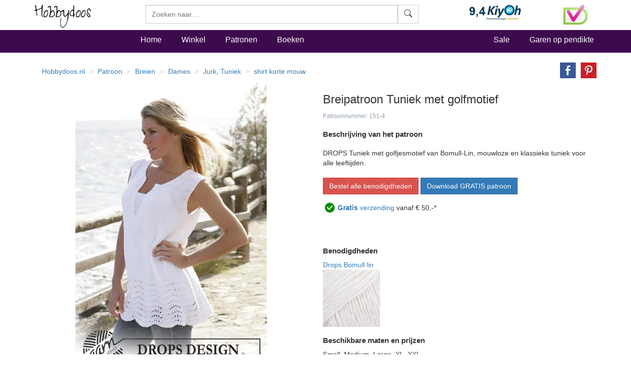

--- FILE ---
content_type: text/html
request_url: https://www.hobbydoos.nl/patroon/151/tuniek-met-golfmotief
body_size: 13133
content:

<!DOCTYPE html>
<html lang="nl">
<head>
<link rel="preload" href="/fonts/glyphicons-halflings-regular.woff2" as="font" type="font/woff2" crossorigin="anonymous" />
<link rel="dns-prefetch" href="https://cdn6.hobbydoos.nl"><link rel="preconnect" href="https://cdn6.hobbydoos.nl" />
<meta charset="UTF-8">
<meta http-equiv="X-UA-Compatible" content="IE=edge"> 
<meta name="viewport" content="width=device-width, initial-scale=1">
<!-- Google Tag Manager -->
<script>(function(w,d,s,l,i){w[l]=w[l]||[];w[l].push({'gtm.start':
new Date().getTime(),event:'gtm.js'});var f=d.getElementsByTagName(s)[0],
j=d.createElement(s),dl=l!='dataLayer'?'&l='+l:'';j.async=true;j.src=
'https://www.googletagmanager.com/gtm.js?id='+i+dl;f.parentNode.insertBefore(j,f);
})(window,document,'script','dataLayer','GTM-5K22WF7');</script>
<!-- End Google Tag Manager -->
<style>
   .searchform{width:100% !important}.zoekveld{width:100%}.easy-autocomplete{position:relative;width:100% !important}.easy-autocomplete input{border-color:#ccc;border-style:solid;border-width:1px;box-shadow:0 1px 2px rgba(0,0,0,.1) inset;color:#555;float:none;padding:6px 12px;height:3.8rem;width:100%}.easy-autocomplete-container{left:0;position:absolute;width:100%;z-index:2}.easy-autocomplete-container ul{background:none repeat scroll 0 0 #fff;border-top:1px dotted #ccc;display:none;margin-top:0;padding-bottom:0;padding-left:0;position:relative;top:-1px}.easy-autocomplete{}html{font-family:sans-serif;-webkit-text-size-adjust:100%;-ms-text-size-adjust:100%}body{margin:0}nav,section{display:block}a{background-color:transparent}b,strong{font-weight:700}h1{margin:.67em 0;font-size:2em}small{font-size:80%}img{border:0}hr{height:0;-webkit-box-sizing:content-box;-moz-box-sizing:content-box;box-sizing:content-box}button,input{margin:0;font:inherit;color:inherit}button{overflow:visible}button{text-transform:none}button{-webkit-appearance:button}button::-moz-focus-inner,input::-moz-focus-inner{padding:0;border:0}input{line-height:normal}@font-face{font-family:'Glyphicons Halflings';src:url(https://www.hobbydoos.nl/fonts/glyphicons-halflings-regular.eot?);src:url(https://www.hobbydoos.nl/fonts/glyphicons-halflings-regular.eot?#iefix) format('embedded-opentype'),url(https://www.hobbydoos.nl/fonts/glyphicons-halflings-regular.woff2) format('woff2'),url(https://www.hobbydoos.nl/fonts/glyphicons-halflings-regular.woff) format('woff'),url(https://www.hobbydoos.nl/fonts/glyphicons-halflings-regular.ttf) format('truetype'),url(https://www.hobbydoos.nl/fonts/glyphicons-halflings-regular.svg#glyphicons_halflingsregular) format('svg')}.glyphicon{position:relative;top:1px;display:inline-block;font-family:'Glyphicons Halflings';font-style:normal;font-weight:400;line-height:1;-webkit-font-smoothing:antialiased;-moz-osx-font-smoothing:grayscale}.glyphicon-search:before{content:""}*{-webkit-box-sizing:border-box;-moz-box-sizing:border-box;box-sizing:border-box}:after,:before{-webkit-box-sizing:border-box;-moz-box-sizing:border-box;box-sizing:border-box}html{font-size:10px}body{font-family:"Helvetica Neue",Helvetica,Arial,sans-serif;font-size:14px;line-height:1.42857143;color:#333;background-color:#fff}button,input{font-family:inherit;font-size:inherit;line-height:inherit}a{color:#337ab7;text-decoration:none}img{vertical-align:middle}.img-responsive{display:block;max-width:100%;height:auto}hr{margin-top:20px;margin-bottom:20px;border:0;border-top:1px solid #eee}h1,h4,h5{font-family:inherit;font-weight:500;line-height:1.1;color:inherit}h1{margin-top:20px;margin-bottom:10px}h4,h5{margin-top:10px;margin-bottom:10px}h1{font-size:36px}h4{font-size:18px}h5{font-size:14px}p{margin:0 0 10px}small{font-size:85%}.text-right{text-align:right}.text-center{text-align:center}ol,ul{margin-top:0;margin-bottom:10px}.list-unstyled{padding-left:0;list-style:none}.list-inline{padding-left:0;margin-left:-5px;list-style:none}.list-inline>li{display:inline-block;padding-right:5px;padding-left:5px}.container{padding-right:15px;padding-left:15px;margin-right:auto;margin-left:auto}@media (min-width:768px){.container{width:750px}}@media (min-width:992px){.container{width:970px}}@media (min-width:1200px){.container{width:1170px}}.container-fluid{padding-right:15px;padding-left:15px;margin-right:auto;margin-left:auto}.row{margin-right:-15px;margin-left:-15px}.col-lg-3,.col-md-4,.col-md-8,.col-sm-10,.col-sm-2,.col-sm-3,.col-sm-4,.col-sm-6,.col-sm-7,.col-xs-12,.col-xs-4,.col-xs-5,.col-xs-6,.col-xs-7,.col-xs-8{position:relative;min-height:1px;padding-right:15px;padding-left:15px}.col-xs-12,.col-xs-4,.col-xs-5,.col-xs-6,.col-xs-7,.col-xs-8{float:left}.col-xs-12{width:100%}.col-xs-8{width:66.66666667%}.col-xs-7{width:58.33333333%}.col-xs-6{width:50%}.col-xs-5{width:41.66666667%}.col-xs-4{width:33.33333333%}@media (min-width:768px){.col-sm-10,.col-sm-2,.col-sm-3,.col-sm-4,.col-sm-6,.col-sm-7{float:left}.col-sm-10{width:83.33333333%}.col-sm-7{width:58.33333333%}.col-sm-6{width:50%}.col-sm-4{width:33.33333333%}.col-sm-3{width:25%}.col-sm-2{width:16.66666667%}.col-sm-pull-3{right:25%}.col-sm-push-7{left:58.33333333%}}@media (min-width:992px){.col-md-4,.col-md-8{float:left}.col-md-8{width:66.66666667%}.col-md-4{width:33.33333333%}}@media (min-width:1200px){.col-lg-3{float:left}.col-lg-3{width:25%}}label{display:inline-block;max-width:100%;margin-bottom:5px;font-weight:700}.btn{display:inline-block;padding:6px 12px;margin-bottom:0;font-size:14px;font-weight:400;line-height:1.42857143;text-align:center;white-space:nowrap;vertical-align:middle;-ms-touch-action:manipulation;touch-action:manipulation;background-image:none;border:1px solid transparent;border-radius:4px}.btn-default{color:#333;background-color:#fff;border-color:#ccc}.btn-primary{color:#fff;background-color:#337ab7;border-color:#2e6da4}.btn-danger{color:#fff;background-color:#d9534f;border-color:#d43f3a}.input-group{position:relative;display:table;border-collapse:separate}.input-group-btn{display:table-cell}.input-group-btn:not(:first-child):not(:last-child){border-radius:0}.input-group-btn{width:1%;white-space:nowrap;vertical-align:middle}.input-group-btn{position:relative;font-size:0;white-space:nowrap}.input-group-btn>.btn{position:relative}.nav{padding-left:0;margin-bottom:0;list-style:none}.nav>li{position:relative;display:block}.nav>li>a{position:relative;display:block;padding:10px 15px}.navbar{position:relative;min-height:50px;margin-bottom:20px;border:1px solid transparent}@media (min-width:768px){.navbar{border-radius:4px}}.navbar-fixed-top{position:fixed;right:0;left:0;z-index:1030}@media (min-width:768px){.navbar-fixed-top{border-radius:0}}.navbar-fixed-top{top:0;border-width:0 0 1px}.navbar-nav{margin:7.5px -15px}.navbar-nav>li>a{padding-top:10px;padding-bottom:10px;line-height:20px}@media (min-width:768px){.navbar-nav{float:left;margin:0}.navbar-nav>li{float:left}.navbar-nav>li>a{padding-top:15px;padding-bottom:15px}}.navbar-form{padding:10px 15px;margin-top:8px;margin-right:-15px;margin-bottom:8px;margin-left:-15px;border-top:1px solid transparent;border-bottom:1px solid transparent;-webkit-box-shadow:inset 0 1px 0 rgba(255,255,255,.1),0 1px 0 rgba(255,255,255,.1);box-shadow:inset 0 1px 0 rgba(255,255,255,.1),0 1px 0 rgba(255,255,255,.1)}@media (min-width:768px){.navbar-form .input-group{display:inline-table;vertical-align:middle}.navbar-form .input-group .input-group-btn{width:auto}}@media (min-width:768px){.navbar-form{width:auto;padding-top:0;padding-bottom:0;margin-right:0;margin-left:0;border:0;-webkit-box-shadow:none;box-shadow:none}}@media (min-width:768px){.navbar-right{float:right!important;margin-right:-15px}}.breadcrumb{padding:8px 15px;margin-bottom:20px;list-style:none;background-color:#f5f5f5;border-radius:4px}.breadcrumb>li{display:inline-block}.breadcrumb>li+li:before{padding:0 5px;color:#ccc;content:"/ "}.panel{margin-bottom:20px;background-color:#fff;border:1px solid transparent;border-radius:4px;-webkit-box-shadow:0 1px 1px rgba(0,0,0,.05);box-shadow:0 1px 1px rgba(0,0,0,.05)}.panel-body{padding:15px}.panel-heading{padding:10px 15px;border-bottom:1px solid transparent;border-top-left-radius:3px;border-top-right-radius:3px}.panel-default{border-color:#ddd}.panel-default>.panel-heading{color:#333;background-color:#f5f5f5;border-color:#ddd}.container-fluid:after,.container-fluid:before,.container:after,.container:before,.nav:after,.nav:before,.navbar:after,.navbar:before,.panel-body:after,.panel-body:before,.row:after,.row:before{display:table;content:" "}.container-fluid:after,.container:after,.nav:after,.navbar:after,.panel-body:after,.row:after{clear:both}.center-block{display:block;margin-right:auto;margin-left:auto}.pull-right{float:right!important}@-ms-viewport{width:device-width}@media (max-width:767px){.hidden-xs{display:none!important}}@media (min-width:768px) and (max-width:991px){.hidden-sm{display:none!important}}@media (min-width:992px) and (max-width:1199px){.hidden-md{display:none!important}}.searchfield{border-radius:0;height:3.8rem}.btn{border-radius:0}@media (max-width:767px){.navbar-fixed-top{position:relative;top:auto}body{margin:0}}@media (min-width:767px){.searchform{margin-top:10px}body{padding-top:50px}}.stayhorizontal li{float:left}.navbar-custom{margin-top:5px;background-color:#3e0a4e;color:#000;border-radius:0}.navbar-custom .navbar-nav>li>a{padding-left:20px;padding-right:20px;font-style:normal;font-weight:500;color:#fff;font-size:16px}.navbar-custom .navbar-nav>.active>a{color:#fff;background-color:transparent}.hdHeader{background-color:#fff;border-color:#e7e7e7}.hdHeader .brand{font-family:Zeyada,cursive;font-size:40px;color:#000;text-decoration:none}.hdCart{padding-top:10px}.hdHeader .hdCart a{font-style:normal;font-weight:500;color:#000;font-size:16px}h1{font-size:24px}.visuallyhidden{border:0;clip:rect(0 0 0 0);height:1px;margin:-1px;overflow:hidden;padding:0;position:absolute;width:1px}.footer a{color:#fff}.footer{margin-top:10px;margin-bottom:10px}.social-media li.facebook{background:url(/images/button/hd-facebook.png) no-repeat;height:20px}.social-media li.twitter{background:url(/images/button/hd-twitter.png) no-repeat;height:20px}.social-media li.pinterest{background:url(/images/button/hd-pinterest.png) no-repeat;height:20px}.social-media li a{padding:0 0 0 40px}.social-media li{margin-bottom:10PX}.footer .blacklinks a{color:#000}@charset "UTF-8";.breadHD{background-color:#fff}.dotted{border:1px dashed #e1e1e1;padding:2px;margin-bottom:5px;height:440px;overflow:hidden}.dotted .artimage{height:320px;background:url(https://cdn6.hobbydoos.nl/loader.gif) no-repeat}.prijs{padding:5px;font-weight:700;font-size:1.6rem}.omschrijving{height:55px;padding:5px;overflow:hidden;text-decoration:none}.breadHD{height:20px}.breadcrumb>li+li:before{color:#ccc;content:"> ";padding:0 5px}.noradiusHD{border-radius:0}.footer a{color:#fff}.footer{margin-top:10px;margin-bottom:10px}.social-media li.facebook{background:url('/images/button/hd-facebook.png') no-repeat 0 0;height:20px}.social-media li.twitter{background:url('/images/button/hd-twitter.png') no-repeat 0 0;height:20px}.social-media li.pinterest{background:url('/images/button/hd-pinterest.png') no-repeat 0 0;height:20px}.social-media li a{padding:0 0 0 40px}.social-media li{margin-bottom:10PX}.footer .blacklinks a{color:#000}.breadHD{background-color:#fff;height:20px}.breadcrumb>li+li:before{color:#ccc;content:"> ";padding:0 5px}.layer{clear:both;width:100%;height:auto;padding:10px;display:block}.layer>section{clear:both;width:100%;height:auto;margin:0 auto;display:block}.third{width:100px;margin:0 4px 0 0;display:inline-block}.plan-tier{background:#fff;vertical-align:baseline;border-radius:3px;-moz-border-radius:3px;overflow:hidden}.lift{position:relative}.plan-tier h4{padding:18px 0 15px;margin:0 0 30px;background:#c794c8;color:#fff;text-align:center}.plan-tier h5{text-align:center}.mbutton{font-weight:bold;padding:18px 0 15px;margin:0 0 30px;background:#ff6a00;color:#fff;text-align:center;-moz-border-radius:15px;-webkit-border-radius:15px}.plan-tier .plan-price{font-size:large;font-weight:300}.plan-tier .early-adopter-price{color:#0091e5}p:first-of-type{margin-top:0}small{color:rgba(39,65,90,.5);font-size:1em;line-height:1.5em}.layer{padding-top:0;padding-bottom:0}ul.share-buttons{list-style:none;padding:0}ul.share-buttons li{display:inline}ul.share-buttons img{width:32px;margin-left:10px}.kenmerken ul{list-style:none;padding-left:0}.patroontekst{margin-top:20px;margin-bottom:20px}.buttonrij{margin-bottom:10px}.gratisverzending{display:none;width:60%}.margintop40{margin-top:40px}.margintop20{margin-top:20px}@font-face{font-family:'Zeyada';font-style:normal;font-weight:400;font-display:swap;src:url(https://fonts.gstatic.com/s/zeyada/v10/11hAGpPTxVPUbgZzM2yp.ttf) format('truetype')}
</style>
<title>Breipatroon Tuniek met golfmotief</title><meta name="description" content="DROPS Tuniek met golfjesmotief van Bomull-Lin, mouwloze en klassieke tuniek voor alle leeftijden." /><link href="https://www.hobbydoos.nl/patroon/151/tuniek-met-golfmotief" rel="canonical" /><meta property="og:url" content="https://www.hobbydoos.nl/patroon/151/tuniek-met-golfmotief"/><meta property="og:image" content="https://cdn6.hobbydoos.nl/images/patroon/1/1189/637655692149931641.jpg"/><meta property="og:title" content="Breipatroon Tuniek met golfmotief"/><meta property="og:description" content="DROPS Tuniek met golfjesmotief van Bomull-Lin, mouwloze en klassieke tuniek voor alle leeftijden."/><meta property="fb:app_id" content="769226466591626"/><meta property="og:site_name" content="Hobbydoos.nl"/></head><body>
<!-- Google Tag Manager (noscript) -->
<noscript><iframe src="https://www.googletagmanager.com/ns.html?id=GTM-5K22WF7"
height="0" width="0" style="display:none;visibility:hidden"></iframe></noscript>
<!-- End Google Tag Manager (noscript) -->
<nav class="navbar navbar-fixed-top hdHeader" >
    <div class="container">
  <div class="row">
    <div class="col-sm-2 col-xs-6">
     <a rel="home" href="https://www.hobbydoos.nl"><img class="img-responsive" src="https://cdn6.hobbydoos.nl/images/hobbydooslogo.gif?height=90&width=116" width="116" height="60" alt="Hobbydoos" /></a>
    </div>
    <div class="col-sm-3 col-sm-push-7 col-xs-6 hdCart">
<div class="row"><div class="col-xs-8"><img src="https://cdn6.hobbydoos.nl/images/kiyoh1.png?width=110&height=40" class="img-responsive" width="110" height="40" alt="Kiyoh"/></div><div class="col-xs-4"><img src="https://cdn6.hobbydoos.nl/images/wsk_pt2_groot.jpg?width=49&height=40" class="img-responsive" width="49" height="40" alt="Klantenservice"/></div></div>
     </div>
     <div class="col-sm-7 col-sm-pull-3 col-xs-12">
     <form class="navbar-form collapsed navbar-right searchform"  action="/winkel/search_new.asp" method="post" >
       <div class="input-group zoekveld" role="search">
        <div class="easy-autocomplete eac-square eac-description"><input id="provider-remote" placeholder="Zoeken naar...." name="search" autocomplete="off"><div class="easy-autocomplete-container" id="eac-container-example-heroes"><ul style="display: none;"></ul></div></div>
        <div class="input-group-btn">
          <button class="btn btn-default searchfield" type="submit" name="zoeken" value="zoeken"><svg xmlns="http://www.w3.org/2000/svg" width="16" height="16" fill="currentColor" class="bi bi-search" viewBox="0 0 16 16">
  <path d="M11.742 10.344a6.5 6.5 0 1 0-1.397 1.398h-.001c.03.04.062.078.098.115l3.85 3.85a1 1 0 0 0 1.415-1.414l-3.85-3.85a1.007 1.007 0 0 0-.115-.1zM12 6.5a5.5 5.5 0 1 1-11 0 5.5 5.5 0 0 1 11 0z"/>
</svg></button>
        </div>
	  <label for="srch-term" class="visuallyhidden">Zoeken</label>
       </div>
      </form>
     </div>
   </div>
  </div>
</nav>
<nav class="navbar navbar-custom">
 <div class="container">
  <div class="row">
   <div class="col-sm-2 hidden-xs  hidden-md"></div>
    <div class="col-xs-12 col-sm-10">
       <ul class="nav navbar-nav stayhorizontal" >
          <li class="active hidden-xs" ><a href="/">Home</a></li>
          <li><a href="/winkel/">Winkel</a></li>
          <li><a href="/patroon/">Patronen</a></li>
          <li><a href="/boeken/">Boeken</a></li>
       </ul>
       <ul class="nav navbar-nav navbar-right hidden-xs hidden-sm">
        <li><a href="/sale">Sale</a></li>
        <li><a href="/winkel/garengroep/selectie.asp">Garen op pendikte</a></li>

       </ul>
     </div>
   </div>
 </div>
       
</nav>
<div class="container">
 <div class="row">
<div class="col-xs-12"><div class="row"><div class="col-xs-12 col-sm-10"><ol itemscope itemtype="https://schema.org/BreadcrumbList" class="breadcrumb breadHD"><li><a href="https://www.hobbydoos.nl">Hobbydoos.nl</a></li><li itemprop="itemListElement" itemscope  itemtype="https://schema.org/ListItem"><a itemtype="http://schema.org/Thing" itemid="https://www.hobbydoos.nl/patroon/" itemprop="item"  href="https://www.hobbydoos.nl/patroon/"><span itemprop="name">Patroon</span></a><meta itemprop="position" content="1" /></li><li itemprop="itemListElement" itemscope  itemtype="https://schema.org/ListItem"  class="hidden-xs" ><a itemscope itemtype="https://schema.org/WebPage" itemid="https://www.hobbydoos.nl/patroon/techniek/1002/breien" itemprop="item" href="https://www.hobbydoos.nl/patroon/techniek/1002/breien"><span itemprop="name">Breien</span></a><meta itemprop="position" content="2" /></li><li itemprop="itemListElement" itemscope  itemtype="https://schema.org/ListItem"  class="hidden-xs" ><a itemscope itemtype="https://schema.org/WebPage" itemid="https://www.hobbydoos.nl/patroon/doelgroep/1012/dames" itemprop="item" href="https://www.hobbydoos.nl/patroon/doelgroep/1012/dames"><span itemprop="name">Dames</span></a><meta itemprop="position" content="3" /></li><li itemprop="itemListElement" itemscope  itemtype="https://schema.org/ListItem"  class="hidden-xs" ><a itemscope itemtype="https://schema.org/WebPage" itemid="https://www.hobbydoos.nl/patroon/patroon/1077/jurk-tuniek" itemprop="item" href="https://www.hobbydoos.nl/patroon/patroon/1077/jurk-tuniek"><span itemprop="name">Jurk, Tuniek</span></a><meta itemprop="position" content="4" /></li><li itemprop="itemListElement" itemscope  itemtype="https://schema.org/ListItem"  class="hidden-xs" ><a itemscope itemtype="https://schema.org/WebPage" itemid="https://www.hobbydoos.nl/patroon/patroon/1072/shirt-korte-mouw" itemprop="item" href="https://www.hobbydoos.nl/patroon/patroon/1072/shirt-korte-mouw"><span itemprop="name">shirt korte mouw</span></a><meta itemprop="position" content="5" /></li></ol></div><div class="col-xs-12 col-sm-2"><div class="row"><div class="col-xs-12 text-right"><ul class="share-buttons"><li><a href="https://www.facebook.com/sharer/sharer.php?u=https://www.hobbydoos.nl/patroon/151/tuniek-met-golfmotief&amp;t=" title="Breipatroon+Tuniek+met+golfmotief" target="_blank" onclick="window.open('https://www.facebook.com/sharer/sharer.php?u=' + encodeURIComponent(document.URL) + '&amp;t=' + encodeURIComponent(document.URL)); return false;"><img alt="Share op Facebook" src="https://cdn6.hobbydoos.nl/images/facebook.png?width=32&height=32" width="32" height="32"></a></li><li><a href="https://pinterest.com/pin/create/button/?url=https://www.hobbydoos.nl/patroon/151/tuniek-met-golfmotief&amp;description=&amp;media=https://cdn6.hobbydoos.nl/images/patroon/1/1189/637655692149931641.jpg" target="_blank" title="Pin it"><img alt="Pin it" src="https://cdn6.hobbydoos.nl/images/pinterest.png?width=32&height=32" width="32" height="32"></a></li></ul></div></div></div></div><div class="row"><div class="col-xs-12 col-sm-6 text-center"><div class="col-xs-12" style="margin-bottom:20px;"><a href="https://cdn6.hobbydoos.nl/images/patroon/1/1189/637655692149931641.jpg" data-caption="Tuniek met golfmotief" data-fancybox="gallery"  rel="nofollow"><img class="img-responsive center-block"  src="https://cdn6.hobbydoos.nl/images/patroon/1/1189/637655692149931641.jpg?width=525&height=600"  alt="Breipatroon Tuniek met golfmotief" /></a></div></div><div class="col-xs-12 col-sm-6"><h1>Breipatroon Tuniek met golfmotief</h1><small>Patroonnummer: 151-4</small><h2>Beschrijving van het patroon</h2><div class="patroontekst"><div class="patroontitle">DROPS Tuniek met golfjesmotief van Bomull-Lin, mouwloze en klassieke tuniek voor alle leeftijden.</div></div><div class="buttonsrij"><a href="/winkel/patroonmaak.aspx?hbpatroonid=151" class="btn btn-danger btn-normal buttonrij">Bestel alle benodigdheden</a><a class="btn btn-primary btn-normal buttonrij" target="_blank" href="http://www.garnstudio.com/pattern.php?id=3221&cid=7&sid=503">Download GRATIS patroon</a> <br /></div><img src="https://cdn6.hobbydoos.nl/images/vinkje.png" width="30" height="37" alt="Gratis Verzending"><a href="#gratisverzending" data-fancybox="gratisverzending"><b>Gratis</b> verzending</a> vanaf &euro; 50,-*<div id="gratisverzending" class="gratisverzending"><p>Gratis verzending vanaf &euro; 50,-</p><p>De verzending is gratis voor bestellingen vanaf 50.- verzonden aan een Nederlands of Belgisch adres. </p></div><br/><br/><div class="margintop40"><h2>Benodigdheden</h2><div><a class=bluelink href="/winkel/producten/bomull-lin-wit-01.asp">Drops Bomull lin</a><div class="row"><div class="col-xs-4 col-md-3"><img class="img-responsive" title="DROPS Bomull-lin 01 wit" alt="DROPS Bomull-lin 01 wit" src="https://cdn6.hobbydoos.nl/images/bestellen/11132.jpg?height=200&width=200" height="200" width="200" /></div></div></div></div><div class="margintop20"><h2>Beschikbare maten en prijzen</h2>Small, Medium, Large, XL, XXL</div><div class="kenmerken"><ul></ul><br /><br />Breipatroon Tuniek met golfmotief</div></div><div class="col-xs-12 col-sm-6 pull-right margintop20"><section class="layer plans"><section>  <section class="third lift plan-tier" onclick="btnclick(151,23);"><h4>Small</h4><h5><span class="plan-price">&euro; 22</span></h5><p class="early-adopter-price">Indicatie Garenprijs**</p><div class="mbutton">Kies</div><br></section>  <section class="third lift plan-tier" onclick="btnclick(151,24);"><h4>Medium</h4><h5><span class="plan-price">&euro; 25</span></h5><p class="early-adopter-price">Indicatie Garenprijs**</p><div class="mbutton">Kies</div><br></section>  <section class="third lift plan-tier" onclick="btnclick(151,25);"><h4>Large</h4><h5><span class="plan-price">&euro; 27</span></h5><p class="early-adopter-price">Indicatie Garenprijs**</p><div class="mbutton">Kies</div><br></section>  <section class="third lift plan-tier" onclick="btnclick(151,26);"><h4>XL</h4><h5><span class="plan-price">&euro; 27</span></h5><p class="early-adopter-price">Indicatie Garenprijs**</p><div class="mbutton">Kies</div><br></section>  <section class="third lift plan-tier" onclick="btnclick(151,27);"><h4>XXL</h4><h5><span class="plan-price">&euro; 30</span></h5><p class="early-adopter-price">Indicatie Garenprijs**</p><div class="mbutton">Kies</div><br></section></section></section></div><div class="row"><div class="col-xs-12"><strong>Advies</strong> : Wij adviseren garens te bestellen voor 1 maat groter. Breiwerk is nooit op de millimeter nauwkeurig door verschil in breien per persoon. Het versturen van een bolletje wol is door het pakkettarief relatief duur en bij het verschil in verfbad kan kleurverschil in het werkstuk ontstaan.<br/> <strong>Garenprijs**</strong> : Omdat we met diverse kortingen werken hebben we onze prijzen afgerond naar hele euro's. Zie de winkelwagen voor de definitieve prijs.<br/><br/></div></div><div></div><h2>Gerelateerde producten</h2><div class="row"><div class="col-xs-6 col-sm-4 col-lg-3"><div class="dotted"><div class="artimage text-center"><a href="/patroon/33672/jurk-met-ronde-aansluitende-halsboord"><img class="img-responsive lazyload" data-src="https://cdn6.hobbydoos.nl/images/patroon/1/1686/638944811160735029.jpg?height=300&width=220" width="220" height="300" alt="Jurk met ronde aansluitende halsboord"></a></div><div class="omschrijving"><a href="/patroon/33672/jurk-met-ronde-aansluitende-halsboord">Jurk met ronde aansluitende halsboord</a></div><div class="prijs"><div class="row"><div class="col-xs-7"></div><div class="col-xs-5"><a href="/patroon/33672/jurk-met-ronde-aansluitende-halsboord" class="btn btn-default pull-right noradiusHD">Meer info</a></div></div></div></div></div><div class="col-xs-6 col-sm-4 col-lg-3"><div class="dotted"><div class="artimage text-center"><a href="/patroon/31250/damesjurk-met-ronde-pas"><img class="img-responsive lazyload" data-src="https://cdn6.hobbydoos.nl/images/patroon/1/2166/638555539983561907.jpg?height=300&width=220" width="220" height="300" alt="Damesjurk met ronde pas"></a></div><div class="omschrijving"><a href="/patroon/31250/damesjurk-met-ronde-pas">Damesjurk met ronde pas</a></div><div class="prijs"><div class="row"><div class="col-xs-7"></div><div class="col-xs-5"><a href="/patroon/31250/damesjurk-met-ronde-pas" class="btn btn-default pull-right noradiusHD">Meer info</a></div></div></div></div></div><div class="col-xs-6 col-sm-4 col-lg-3"><div class="dotted"><div class="artimage text-center"><a href="/patroon/11609/gebreide-jurk"><img class="img-responsive lazyload" data-src="https://cdn6.hobbydoos.nl/images/patroon/1/9524/637655701884863281.jpg?height=300&width=220" width="220" height="300" alt="Gebreide jurk"></a></div><div class="omschrijving"><a href="/patroon/11609/gebreide-jurk">Gebreide jurk</a></div><div class="prijs"><div class="row"><div class="col-xs-7"></div><div class="col-xs-5"><a href="/patroon/11609/gebreide-jurk" class="btn btn-default pull-right noradiusHD">Meer info</a></div></div></div></div></div><div class="col-xs-6 col-sm-4 col-lg-3"><div class="dotted"><div class="artimage text-center"><a href="/patroon/12897/shirt-met-korte-mouw"><img class="img-responsive lazyload" data-src="https://cdn6.hobbydoos.nl/images/patroon/1/1204/637655702186113281.jpg?height=300&width=220" width="220" height="300" alt="Shirt met korte mouw"></a></div><div class="omschrijving"><a href="/patroon/12897/shirt-met-korte-mouw">Shirt met korte mouw</a></div><div class="prijs"><div class="row"><div class="col-xs-7"></div><div class="col-xs-5"><a href="/patroon/12897/shirt-met-korte-mouw" class="btn btn-default pull-right noradiusHD">Meer info</a></div></div></div></div></div><div class="col-xs-6 col-sm-4 col-lg-3"><div class="dotted"><div class="artimage text-center"><a href="/patroon/32765/vanilla-moon-jurk"><img class="img-responsive lazyload" data-src="https://cdn6.hobbydoos.nl/images/patroon/1/1375/638781403025138965.jpg?height=300&width=220" width="220" height="300" alt="Vanilla Moon Jurk"></a></div><div class="omschrijving"><a href="/patroon/32765/vanilla-moon-jurk">Vanilla Moon Jurk</a></div><div class="prijs"><div class="row"><div class="col-xs-7"></div><div class="col-xs-5"><a href="/patroon/32765/vanilla-moon-jurk" class="btn btn-default pull-right noradiusHD">Meer info</a></div></div></div></div></div><div class="col-xs-6 col-sm-4 col-lg-3"><div class="dotted"><div class="artimage text-center"><a href="/patroon/31249/damesjurk-met-lange-mouwen"><img class="img-responsive lazyload" data-src="https://cdn6.hobbydoos.nl/images/patroon/1/3280/638555538059334035.jpg?height=300&width=220" width="220" height="300" alt="Damesjurk met lange mouwen"></a></div><div class="omschrijving"><a href="/patroon/31249/damesjurk-met-lange-mouwen">Damesjurk met lange mouwen</a></div><div class="prijs"><div class="row"><div class="col-xs-7"></div><div class="col-xs-5"><a href="/patroon/31249/damesjurk-met-lange-mouwen" class="btn btn-default pull-right noradiusHD">Meer info</a></div></div></div></div></div><div class="col-xs-6 col-sm-4 col-lg-3"><div class="dotted"><div class="artimage text-center"><a href="/patroon/32276/damesjurk-gata"><img class="img-responsive lazyload" data-src="https://cdn6.hobbydoos.nl/images/patroon/1/1623/638696022129247946.jpg?height=300&width=220" width="220" height="300" alt="Damesjurk Gata"></a></div><div class="omschrijving"><a href="/patroon/32276/damesjurk-gata">Damesjurk Gata</a></div><div class="prijs"><div class="row"><div class="col-xs-7"></div><div class="col-xs-5"><a href="/patroon/32276/damesjurk-gata" class="btn btn-default pull-right noradiusHD">Meer info</a></div></div></div></div></div><div class="col-xs-6 col-sm-4 col-lg-3"><div class="dotted"><div class="artimage text-center"><a href="/patroon/33421/autumn-walk-dress"><img class="img-responsive lazyload" data-src="https://cdn6.hobbydoos.nl/images/patroon/1/9389/638918891567927693.jpg?height=300&width=220" width="220" height="300" alt="Autumn Walk Dress"></a></div><div class="omschrijving"><a href="/patroon/33421/autumn-walk-dress">Autumn Walk Dress</a></div><div class="prijs"><div class="row"><div class="col-xs-7"></div><div class="col-xs-5"><a href="/patroon/33421/autumn-walk-dress" class="btn btn-default pull-right noradiusHD">Meer info</a></div></div></div></div></div><div class="col-xs-6 col-sm-4 col-lg-3"><div class="dotted"><div class="artimage text-center"><a href="/patroon/1147/jurk"><img class="img-responsive lazyload" data-src="https://cdn6.hobbydoos.nl/images/patroon/1/1720/637655693052841797.jpg?height=300&width=220" width="220" height="300" alt="Jurk"></a></div><div class="omschrijving"><a href="/patroon/1147/jurk">Jurk</a></div><div class="prijs"><div class="row"><div class="col-xs-7"></div><div class="col-xs-5"><a href="/patroon/1147/jurk" class="btn btn-default pull-right noradiusHD">Meer info</a></div></div></div></div></div><div class="col-xs-6 col-sm-4 col-lg-3"><div class="dotted"><div class="artimage text-center"><a href="/patroon/33125/knielange-jurk"><img class="img-responsive lazyload" data-src="https://cdn6.hobbydoos.nl/images/patroon/1/9248/638876516226750852.jpg?height=300&width=220" width="220" height="300" alt="Knielange jurk"></a></div><div class="omschrijving"><a href="/patroon/33125/knielange-jurk">Knielange jurk</a></div><div class="prijs"><div class="row"><div class="col-xs-7"></div><div class="col-xs-5"><a href="/patroon/33125/knielange-jurk" class="btn btn-default pull-right noradiusHD">Meer info</a></div></div></div></div></div><div class="col-xs-6 col-sm-4 col-lg-3"><div class="dotted"><div class="artimage text-center"><a href="/patroon/3218/jurk"><img class="img-responsive lazyload" data-src="https://cdn6.hobbydoos.nl/images/patroon/1/5913/637655696517773437.jpg?height=300&width=220" width="220" height="300" alt="Jurk"></a></div><div class="omschrijving"><a href="/patroon/3218/jurk">Jurk</a></div><div class="prijs"><div class="row"><div class="col-xs-7"></div><div class="col-xs-5"><a href="/patroon/3218/jurk" class="btn btn-default pull-right noradiusHD">Meer info</a></div></div></div></div></div><div class="col-xs-6 col-sm-4 col-lg-3"><div class="dotted"><div class="artimage text-center"><a href="/patroon/1772/tuniek-met-rok-in-kantpatroon-en-met-v-hals"><img class="img-responsive lazyload" data-src="https://cdn6.hobbydoos.nl/images/patroon/1/8121/637655694345283203.jpg?height=300&width=220" width="220" height="300" alt="Tuniek met rok in kantpatroon en met V-hals "></a></div><div class="omschrijving"><a href="/patroon/1772/tuniek-met-rok-in-kantpatroon-en-met-v-hals">Tuniek met rok in kantpatroon en met V-hals </a></div><div class="prijs"><div class="row"><div class="col-xs-7"></div><div class="col-xs-5"><a href="/patroon/1772/tuniek-met-rok-in-kantpatroon-en-met-v-hals" class="btn btn-default pull-right noradiusHD">Meer info</a></div></div></div></div></div><div class="col-xs-6 col-sm-4 col-lg-3"><div class="dotted"><div class="artimage text-center"><a href="/patroon/1929/tuniek"><img class="img-responsive lazyload" data-src="https://cdn6.hobbydoos.nl/images/patroon/1/1509/637655694364697266.jpg?height=300&width=220" width="220" height="300" alt="Tuniek "></a></div><div class="omschrijving"><a href="/patroon/1929/tuniek">Tuniek </a></div><div class="prijs"><div class="row"><div class="col-xs-7"></div><div class="col-xs-5"><a href="/patroon/1929/tuniek" class="btn btn-default pull-right noradiusHD">Meer info</a></div></div></div></div></div><div class="col-xs-6 col-sm-4 col-lg-3"><div class="dotted"><div class="artimage text-center"><a href="/patroon/3737/tuniek"><img class="img-responsive lazyload" data-src="https://cdn6.hobbydoos.nl/images/patroon/1/3913/637655696970449219.jpg?height=300&width=220" width="220" height="300" alt="Tuniek"></a></div><div class="omschrijving"><a href="/patroon/3737/tuniek">Tuniek</a></div><div class="prijs"><div class="row"><div class="col-xs-7"></div><div class="col-xs-5"><a href="/patroon/3737/tuniek" class="btn btn-default pull-right noradiusHD">Meer info</a></div></div></div></div></div><div class="col-xs-6 col-sm-4 col-lg-3"><div class="dotted"><div class="artimage text-center"><a href="/patroon/16171/jurk"><img class="img-responsive lazyload" data-src="https://cdn6.hobbydoos.nl/images/patroon/1/1527/637655704340937500.jpg?height=300&width=220" width="220" height="300" alt="Jurk"></a></div><div class="omschrijving"><a href="/patroon/16171/jurk">Jurk</a></div><div class="prijs"><div class="row"><div class="col-xs-7"></div><div class="col-xs-5"><a href="/patroon/16171/jurk" class="btn btn-default pull-right noradiusHD">Meer info</a></div></div></div></div></div><div class="col-xs-6 col-sm-4 col-lg-3"><div class="dotted"><div class="artimage text-center"><a href="/patroon/19117/dames-jurk"><img class="img-responsive lazyload" data-src="https://cdn6.hobbydoos.nl/images/patroon/1/6466/637655705453085937.jpg?height=300&width=220" width="220" height="300" alt="Dames jurk"></a></div><div class="omschrijving"><a href="/patroon/19117/dames-jurk">Dames jurk</a></div><div class="prijs"><div class="row"><div class="col-xs-7"></div><div class="col-xs-5"><a href="/patroon/19117/dames-jurk" class="btn btn-default pull-right noradiusHD">Meer info</a></div></div></div></div></div><div class="col-xs-6 col-sm-4 col-lg-3"><div class="dotted"><div class="artimage text-center"><a href="/patroon/19914/dames-jurk"><img class="img-responsive lazyload" data-src="https://cdn6.hobbydoos.nl/images/patroon/1/2801/637655705611064453.jpg?height=300&width=220" width="220" height="300" alt="Dames jurk"></a></div><div class="omschrijving"><a href="/patroon/19914/dames-jurk">Dames jurk</a></div><div class="prijs"><div class="row"><div class="col-xs-7"></div><div class="col-xs-5"><a href="/patroon/19914/dames-jurk" class="btn btn-default pull-right noradiusHD">Meer info</a></div></div></div></div></div><div class="col-xs-6 col-sm-4 col-lg-3"><div class="dotted"><div class="artimage text-center"><a href="/patroon/32254/jurk-met-gekleurd-inbreipatroon"><img class="img-responsive lazyload" data-src="https://cdn6.hobbydoos.nl/images/patroon/1/6720/638686282870191675.jpg?height=300&width=220" width="220" height="300" alt="Jurk met gekleurd inbreipatroon"></a></div><div class="omschrijving"><a href="/patroon/32254/jurk-met-gekleurd-inbreipatroon">Jurk met gekleurd inbreipatroon</a></div><div class="prijs"><div class="row"><div class="col-xs-7"></div><div class="col-xs-5"><a href="/patroon/32254/jurk-met-gekleurd-inbreipatroon" class="btn btn-default pull-right noradiusHD">Meer info</a></div></div></div></div></div><div class="col-xs-6 col-sm-4 col-lg-3"><div class="dotted"><div class="artimage text-center"><a href="/patroon/12768/jurk"><img class="img-responsive lazyload" data-src="https://cdn6.hobbydoos.nl/images/patroon/1/9825/637655702156445312.jpg?height=300&width=220" width="220" height="300" alt="Jurk"></a></div><div class="omschrijving"><a href="/patroon/12768/jurk">Jurk</a></div><div class="prijs"><div class="row"><div class="col-xs-7"></div><div class="col-xs-5"><a href="/patroon/12768/jurk" class="btn btn-default pull-right noradiusHD">Meer info</a></div></div></div></div></div><div class="col-xs-6 col-sm-4 col-lg-3"><div class="dotted"><div class="artimage text-center"><a href="/patroon/17244/tuniek"><img class="img-responsive lazyload" data-src="https://cdn6.hobbydoos.nl/images/patroon/1/6605/637655704554941406.jpg?height=300&width=220" width="220" height="300" alt="Tuniek"></a></div><div class="omschrijving"><a href="/patroon/17244/tuniek">Tuniek</a></div><div class="prijs"><div class="row"><div class="col-xs-7"></div><div class="col-xs-5"><a href="/patroon/17244/tuniek" class="btn btn-default pull-right noradiusHD">Meer info</a></div></div></div></div></div><div class="col-xs-6 col-sm-4 col-lg-3"><div class="dotted"><div class="artimage text-center"><a href="/patroon/17456/jurk"><img class="img-responsive lazyload" data-src="https://cdn6.hobbydoos.nl/images/patroon/1/8678/637655704617675781.jpg?height=300&width=220" width="220" height="300" alt="Jurk"></a></div><div class="omschrijving"><a href="/patroon/17456/jurk">Jurk</a></div><div class="prijs"><div class="row"><div class="col-xs-7"></div><div class="col-xs-5"><a href="/patroon/17456/jurk" class="btn btn-default pull-right noradiusHD">Meer info</a></div></div></div></div></div><div class="col-xs-6 col-sm-4 col-lg-3"><div class="dotted"><div class="artimage text-center"><a href="/patroon/28524/damesjurk-met-smalle-schouderbandjes"><img class="img-responsive lazyload" data-src="https://cdn6.hobbydoos.nl/images/patroon/1/9485/638136949058521879.jpg?height=300&width=220" width="220" height="300" alt="Damesjurk met smalle schouderbandjes"></a></div><div class="omschrijving"><a href="/patroon/28524/damesjurk-met-smalle-schouderbandjes">Damesjurk met smalle schouderbandjes</a></div><div class="prijs"><div class="row"><div class="col-xs-7"></div><div class="col-xs-5"><a href="/patroon/28524/damesjurk-met-smalle-schouderbandjes" class="btn btn-default pull-right noradiusHD">Meer info</a></div></div></div></div></div><div class="col-xs-6 col-sm-4 col-lg-3"><div class="dotted"><div class="artimage text-center"><a href="/patroon/8791/gebreide-jurk-in-ribbelsteek"><img class="img-responsive lazyload" data-src="https://cdn6.hobbydoos.nl/images/patroon/1/8361/637655698806005859.jpg?height=300&width=220" width="220" height="300" alt="Gebreide jurk in ribbelsteek"></a></div><div class="omschrijving"><a href="/patroon/8791/gebreide-jurk-in-ribbelsteek">Gebreide jurk in ribbelsteek</a></div><div class="prijs"><div class="row"><div class="col-xs-7"></div><div class="col-xs-5"><a href="/patroon/8791/gebreide-jurk-in-ribbelsteek" class="btn btn-default pull-right noradiusHD">Meer info</a></div></div></div></div></div><div class="col-xs-6 col-sm-4 col-lg-3"><div class="dotted"><div class="artimage text-center"><a href="/patroon/10315/jurk"><img class="img-responsive lazyload" data-src="https://cdn6.hobbydoos.nl/images/patroon/1/3537/637655699105400391.jpg?height=300&width=220" width="220" height="300" alt="Jurk"></a></div><div class="omschrijving"><a href="/patroon/10315/jurk">Jurk</a></div><div class="prijs"><div class="row"><div class="col-xs-7"></div><div class="col-xs-5"><a href="/patroon/10315/jurk" class="btn btn-default pull-right noradiusHD">Meer info</a></div></div></div></div></div><div class="col-xs-6 col-sm-4 col-lg-3"><div class="dotted"><div class="artimage text-center"><a href="/patroon/29985/damesjurk-met-korte-mouwen"><img class="img-responsive lazyload" data-src="https://cdn6.hobbydoos.nl/images/patroon/1/9245/638316498189604978.jpg?height=300&width=220" width="220" height="300" alt="Damesjurk met korte mouwen"></a></div><div class="omschrijving"><a href="/patroon/29985/damesjurk-met-korte-mouwen">Damesjurk met korte mouwen</a></div><div class="prijs"><div class="row"><div class="col-xs-7"></div><div class="col-xs-5"><a href="/patroon/29985/damesjurk-met-korte-mouwen" class="btn btn-default pull-right noradiusHD">Meer info</a></div></div></div></div></div><div class="col-xs-6 col-sm-4 col-lg-3"><div class="dotted"><div class="artimage text-center"><a href="/patroon/1990/trui-met-kabelmotief"><img class="img-responsive lazyload" data-src="https://cdn6.hobbydoos.nl/images/patroon/1/7866/637655694938691406.jpg?height=300&width=220" width="220" height="300" alt="Trui met kabelmotief"></a></div><div class="omschrijving"><a href="/patroon/1990/trui-met-kabelmotief">Trui met kabelmotief</a></div><div class="prijs"><div class="row"><div class="col-xs-7"></div><div class="col-xs-5"><a href="/patroon/1990/trui-met-kabelmotief" class="btn btn-default pull-right noradiusHD">Meer info</a></div></div></div></div></div><div class="col-xs-6 col-sm-4 col-lg-3"><div class="dotted"><div class="artimage text-center"><a href="/patroon/2028/tuniek"><img class="img-responsive lazyload" data-src="https://cdn6.hobbydoos.nl/images/patroon/1/9841/637655694943173828.jpg?height=300&width=220" width="220" height="300" alt="Tuniek"></a></div><div class="omschrijving"><a href="/patroon/2028/tuniek">Tuniek</a></div><div class="prijs"><div class="row"><div class="col-xs-7"></div><div class="col-xs-5"><a href="/patroon/2028/tuniek" class="btn btn-default pull-right noradiusHD">Meer info</a></div></div></div></div></div><div class="col-xs-6 col-sm-4 col-lg-3"><div class="dotted"><div class="artimage text-center"><a href="/patroon/13667/dames-trui"><img class="img-responsive lazyload" data-src="https://cdn6.hobbydoos.nl/images/patroon/1/9736/637655702590390625.jpg?height=300&width=220" width="220" height="300" alt="Dames trui"></a></div><div class="omschrijving"><a href="/patroon/13667/dames-trui">Dames trui</a></div><div class="prijs"><div class="row"><div class="col-xs-7"></div><div class="col-xs-5"><a href="/patroon/13667/dames-trui" class="btn btn-default pull-right noradiusHD">Meer info</a></div></div></div></div></div><div class="col-xs-6 col-sm-4 col-lg-3"><div class="dotted"><div class="artimage text-center"><a href="/patroon/18103/jurk"><img class="img-responsive lazyload" data-src="https://cdn6.hobbydoos.nl/images/patroon/1/8444/637655704752431641.jpg?height=300&width=220" width="220" height="300" alt="Jurk"></a></div><div class="omschrijving"><a href="/patroon/18103/jurk">Jurk</a></div><div class="prijs"><div class="row"><div class="col-xs-7"></div><div class="col-xs-5"><a href="/patroon/18103/jurk" class="btn btn-default pull-right noradiusHD">Meer info</a></div></div></div></div></div><div class="col-xs-6 col-sm-4 col-lg-3"><div class="dotted"><div class="artimage text-center"><a href="/patroon/29408/gekleurde-jurk-met-col"><img class="img-responsive lazyload" data-src="https://cdn6.hobbydoos.nl/images/patroon/1/3555/638247552640949466.jpg?height=300&width=220" width="220" height="300" alt="Gekleurde jurk met col"></a></div><div class="omschrijving"><a href="/patroon/29408/gekleurde-jurk-met-col">Gekleurde jurk met col</a></div><div class="prijs"><div class="row"><div class="col-xs-7"></div><div class="col-xs-5"><a href="/patroon/29408/gekleurde-jurk-met-col" class="btn btn-default pull-right noradiusHD">Meer info</a></div></div></div></div></div><div class="col-xs-6 col-sm-4 col-lg-3"><div class="dotted"><div class="artimage text-center"><a href="/patroon/31456/gestreepte-hemdjurk"><img class="img-responsive lazyload" data-src="https://cdn6.hobbydoos.nl/images/patroon/1/8220/638557688502098487.jpg?height=300&width=220" width="220" height="300" alt="Gestreepte hemdjurk"></a></div><div class="omschrijving"><a href="/patroon/31456/gestreepte-hemdjurk">Gestreepte hemdjurk</a></div><div class="prijs"><div class="row"><div class="col-xs-7"></div><div class="col-xs-5"><a href="/patroon/31456/gestreepte-hemdjurk" class="btn btn-default pull-right noradiusHD">Meer info</a></div></div></div></div></div><div class="col-xs-6 col-sm-4 col-lg-3"><div class="dotted"><div class="artimage text-center"><a href="/patroon/1277/bigfabel-17-steken"><img class="img-responsive lazyload" data-src="https://cdn6.hobbydoos.nl/images/patroon/1/6335/637655693064892578.jpg?height=300&width=220" width="220" height="300" alt="BigFabel 17 steken"></a></div><div class="omschrijving"><a href="/patroon/1277/bigfabel-17-steken">BigFabel 17 steken</a></div><div class="prijs"><div class="row"><div class="col-xs-7"></div><div class="col-xs-5"><a href="/patroon/1277/bigfabel-17-steken" class="btn btn-default pull-right noradiusHD">Meer info</a></div></div></div></div></div><div class="col-xs-6 col-sm-4 col-lg-3"><div class="dotted"><div class="artimage text-center"><a href="/patroon/1383/jurk"><img class="img-responsive lazyload" data-src="https://cdn6.hobbydoos.nl/images/patroon/1/3963/637655693077275391.jpg?height=300&width=220" width="220" height="300" alt="Jurk"></a></div><div class="omschrijving"><a href="/patroon/1383/jurk">Jurk</a></div><div class="prijs"><div class="row"><div class="col-xs-7"></div><div class="col-xs-5"><a href="/patroon/1383/jurk" class="btn btn-default pull-right noradiusHD">Meer info</a></div></div></div></div></div><div class="col-xs-6 col-sm-4 col-lg-3"><div class="dotted"><div class="artimage text-center"><a href="/patroon/1966/rok"><img class="img-responsive lazyload" data-src="https://cdn6.hobbydoos.nl/images/patroon/1/2869/637655694369794922.jpg?height=300&width=220" width="220" height="300" alt="Rok"></a></div><div class="omschrijving"><a href="/patroon/1966/rok">Rok</a></div><div class="prijs"><div class="row"><div class="col-xs-7"></div><div class="col-xs-5"><a href="/patroon/1966/rok" class="btn btn-default pull-right noradiusHD">Meer info</a></div></div></div></div></div><div class="col-xs-6 col-sm-4 col-lg-3"><div class="dotted"><div class="artimage text-center"><a href="/patroon/4651/tuniek"><img class="img-responsive lazyload" data-src="https://cdn6.hobbydoos.nl/images/patroon/1/8190/637655697248710937.jpg?height=300&width=220" width="220" height="300" alt="Tuniek"></a></div><div class="omschrijving"><a href="/patroon/4651/tuniek">Tuniek</a></div><div class="prijs"><div class="row"><div class="col-xs-7"></div><div class="col-xs-5"><a href="/patroon/4651/tuniek" class="btn btn-default pull-right noradiusHD">Meer info</a></div></div></div></div></div><div class="col-xs-6 col-sm-4 col-lg-3"><div class="dotted"><div class="artimage text-center"><a href="/patroon/13632/dames-trui"><img class="img-responsive lazyload" data-src="https://cdn6.hobbydoos.nl/images/patroon/1/6899/637655702583222656.jpg?height=300&width=220" width="220" height="300" alt="Dames trui"></a></div><div class="omschrijving"><a href="/patroon/13632/dames-trui">Dames trui</a></div><div class="prijs"><div class="row"><div class="col-xs-7"></div><div class="col-xs-5"><a href="/patroon/13632/dames-trui" class="btn btn-default pull-right noradiusHD">Meer info</a></div></div></div></div></div><div class="col-xs-6 col-sm-4 col-lg-3"><div class="dotted"><div class="artimage text-center"><a href="/patroon/23534/damestuniek"><img class="img-responsive lazyload" data-src="https://cdn6.hobbydoos.nl/images/patroon/1/5455/637655708146376953.jpg?height=300&width=220" width="220" height="300" alt="Damestuniek"></a></div><div class="omschrijving"><a href="/patroon/23534/damestuniek">Damestuniek</a></div><div class="prijs"><div class="row"><div class="col-xs-7"></div><div class="col-xs-5"><a href="/patroon/23534/damestuniek" class="btn btn-default pull-right noradiusHD">Meer info</a></div></div></div></div></div><div class="col-xs-6 col-sm-4 col-lg-3"><div class="dotted"><div class="artimage text-center"><a href="/patroon/31384/meerkleurige-jurk-met-lange-mouwen"><img class="img-responsive lazyload" data-src="https://cdn6.hobbydoos.nl/images/patroon/1/8780/638557146374114783.jpg?height=300&width=220" width="220" height="300" alt="Meerkleurige jurk met lange mouwen"></a></div><div class="omschrijving"><a href="/patroon/31384/meerkleurige-jurk-met-lange-mouwen">Meerkleurige jurk met lange mouwen</a></div><div class="prijs"><div class="row"><div class="col-xs-7"></div><div class="col-xs-5"><a href="/patroon/31384/meerkleurige-jurk-met-lange-mouwen" class="btn btn-default pull-right noradiusHD">Meer info</a></div></div></div></div></div><div class="col-xs-6 col-sm-4 col-lg-3"><div class="dotted"><div class="artimage text-center"><a href="/patroon/32350/damesjurk-met-lange-wijd-uitlopende-mouwen"><img class="img-responsive lazyload" data-src="https://cdn6.hobbydoos.nl/images/patroon/1/8432/638721012377885392.jpg?height=300&width=220" width="220" height="300" alt="Damesjurk met lange wijd uitlopende mouwen"></a></div><div class="omschrijving"><a href="/patroon/32350/damesjurk-met-lange-wijd-uitlopende-mouwen">Damesjurk met lange wijd uitlopende mouwen</a></div><div class="prijs"><div class="row"><div class="col-xs-7"></div><div class="col-xs-5"><a href="/patroon/32350/damesjurk-met-lange-wijd-uitlopende-mouwen" class="btn btn-default pull-right noradiusHD">Meer info</a></div></div></div></div></div><div class="col-xs-6 col-sm-4 col-lg-3"><div class="dotted"><div class="artimage text-center"><a href="/patroon/32382/lange-rechte-damesjurk"><img class="img-responsive lazyload" data-src="https://cdn6.hobbydoos.nl/images/patroon/1/1677/638721030143431758.jpg?height=300&width=220" width="220" height="300" alt="Lange rechte damesjurk"></a></div><div class="omschrijving"><a href="/patroon/32382/lange-rechte-damesjurk">Lange rechte damesjurk</a></div><div class="prijs"><div class="row"><div class="col-xs-7"></div><div class="col-xs-5"><a href="/patroon/32382/lange-rechte-damesjurk" class="btn btn-default pull-right noradiusHD">Meer info</a></div></div></div></div></div><div class="col-xs-6 col-sm-4 col-lg-3"><div class="dotted"><div class="artimage text-center"><a href="/patroon/1444/tuniek"><img class="img-responsive lazyload" data-src="https://cdn6.hobbydoos.nl/images/patroon/1/3380/637655693084472656.jpg?height=300&width=220" width="220" height="300" alt="Tuniek"></a></div><div class="omschrijving"><a href="/patroon/1444/tuniek">Tuniek</a></div><div class="prijs"><div class="row"><div class="col-xs-7"></div><div class="col-xs-5"><a href="/patroon/1444/tuniek" class="btn btn-default pull-right noradiusHD">Meer info</a></div></div></div></div></div><div class="col-xs-6 col-sm-4 col-lg-3"><div class="dotted"><div class="artimage text-center"><a href="/patroon/1682/gebreide-tuniek"><img class="img-responsive lazyload" data-src="https://cdn6.hobbydoos.nl/images/patroon/1/3719/637655694336171875.jpg?height=300&width=220" width="220" height="300" alt="Gebreide tuniek "></a></div><div class="omschrijving"><a href="/patroon/1682/gebreide-tuniek">Gebreide tuniek </a></div><div class="prijs"><div class="row"><div class="col-xs-7"></div><div class="col-xs-5"><a href="/patroon/1682/gebreide-tuniek" class="btn btn-default pull-right noradiusHD">Meer info</a></div></div></div></div></div><div class="col-xs-6 col-sm-4 col-lg-3"><div class="dotted"><div class="artimage text-center"><a href="/patroon/1702/dames-tuniek"><img class="img-responsive lazyload" data-src="https://cdn6.hobbydoos.nl/images/patroon/1/9382/637655694339160156.jpg?height=300&width=220" width="220" height="300" alt="Dames tuniek"></a></div><div class="omschrijving"><a href="/patroon/1702/dames-tuniek">Dames tuniek</a></div><div class="prijs"><div class="row"><div class="col-xs-7"></div><div class="col-xs-5"><a href="/patroon/1702/dames-tuniek" class="btn btn-default pull-right noradiusHD">Meer info</a></div></div></div></div></div><div class="col-xs-6 col-sm-4 col-lg-3"><div class="dotted"><div class="artimage text-center"><a href="/patroon/4652/tuniek"><img class="img-responsive lazyload" data-src="https://cdn6.hobbydoos.nl/images/patroon/1/3476/637655697248798828.jpg?height=300&width=220" width="220" height="300" alt="Tuniek"></a></div><div class="omschrijving"><a href="/patroon/4652/tuniek">Tuniek</a></div><div class="prijs"><div class="row"><div class="col-xs-7"></div><div class="col-xs-5"><a href="/patroon/4652/tuniek" class="btn btn-default pull-right noradiusHD">Meer info</a></div></div></div></div></div><div class="col-xs-6 col-sm-4 col-lg-3"><div class="dotted"><div class="artimage text-center"><a href="/patroon/20448/jurk-voor-dames"><img class="img-responsive lazyload" data-src="https://cdn6.hobbydoos.nl/images/patroon/1/6627/637655705799462891.jpg?height=300&width=220" width="220" height="300" alt="Jurk voor dames"></a></div><div class="omschrijving"><a href="/patroon/20448/jurk-voor-dames">Jurk voor dames</a></div><div class="prijs"><div class="row"><div class="col-xs-7"></div><div class="col-xs-5"><a href="/patroon/20448/jurk-voor-dames" class="btn btn-default pull-right noradiusHD">Meer info</a></div></div></div></div></div><div class="col-xs-6 col-sm-4 col-lg-3"><div class="dotted"><div class="artimage text-center"><a href="/patroon/20543/dames-jurk"><img class="img-responsive lazyload" data-src="https://cdn6.hobbydoos.nl/images/patroon/1/6686/637655705824277344.jpg?height=300&width=220" width="220" height="300" alt="Dames jurk"></a></div><div class="omschrijving"><a href="/patroon/20543/dames-jurk">Dames jurk</a></div><div class="prijs"><div class="row"><div class="col-xs-7"></div><div class="col-xs-5"><a href="/patroon/20543/dames-jurk" class="btn btn-default pull-right noradiusHD">Meer info</a></div></div></div></div></div><div class="col-xs-6 col-sm-4 col-lg-3"><div class="dotted"><div class="artimage text-center"><a href="/patroon/21055/dames-jurk"><img class="img-responsive lazyload" data-src="https://cdn6.hobbydoos.nl/images/patroon/1/7891/637655706502890625.jpg?height=300&width=220" width="220" height="300" alt="Dames jurk"></a></div><div class="omschrijving"><a href="/patroon/21055/dames-jurk">Dames jurk</a></div><div class="prijs"><div class="row"><div class="col-xs-7"></div><div class="col-xs-5"><a href="/patroon/21055/dames-jurk" class="btn btn-default pull-right noradiusHD">Meer info</a></div></div></div></div></div><div class="col-xs-6 col-sm-4 col-lg-3"><div class="dotted"><div class="artimage text-center"><a href="/patroon/22827/damesjurk"><img class="img-responsive lazyload" data-src="https://cdn6.hobbydoos.nl/images/patroon/1/8786/637655707602226562.jpg?height=300&width=220" width="220" height="300" alt="Damesjurk"></a></div><div class="omschrijving"><a href="/patroon/22827/damesjurk">Damesjurk</a></div><div class="prijs"><div class="row"><div class="col-xs-7"></div><div class="col-xs-5"><a href="/patroon/22827/damesjurk" class="btn btn-default pull-right noradiusHD">Meer info</a></div></div></div></div></div></div><div id="fb-root"></div></div><h3>Nog niet uitgekeken?</h3><a class="btn btn-default noradiusHD" style="margin-left:20px;" href="https://www.hobbydoos.nl/patroon/techniek/1002/breien">Breipatronen</a><a class="btn btn-default noradiusHD" style="margin-left:20px;" href="https://www.hobbydoos.nl/patroon/doelgroep/1012/dames">Patronen voor dameskleding en accessoires</a><a class="btn btn-default noradiusHD" style="margin-left:20px;" href="https://www.hobbydoos.nl/patroon/patroon/1077/jurk-tuniek">Patronen jurk, tuniek</a><a class="btn btn-default noradiusHD" style="margin-left:20px;" href="https://www.hobbydoos.nl/patroon/patroon/1072/shirt-korte-mouw">Patronen voor het maken van shirts met korte mouw</a><br /><BR /><BR />Nummer patroon : 151-4-101







<div id="kleurlijn" class="gratisverzending"></div>

<script>
    function btnclick(hbpatroonid,maat){
    
      location.href = '/winkel/patroonmaak.aspx?hbpatroonid=' + hbpatroonid + '&maat=' + maat;
    };
</script>
</div></div></div>
<div class="footer">
    <div class="container-fluid footerHD" style="background-color:#3e0a4e;color:white;margin-bottom:10px;padding-top:10px;padding-bottom:10px;">
           <div class="container" style="border-bottom: 1px dashed #e1e1e1;padding: 2px;margin-bottom: 15px;">
               <div class="row">
               <div class="col-xs-12 col-md-4">
                   <div class="row">
                       <div class="col-xs-12">
                           <p>
                           BLIJF OP DE HOOGTE<br />
                              Ontvang onze nieuwsbrief met de laatste trends en onze speciale acties!
                            </p>
                       <p>
                        <a href="/inschrijven/" >Aanmelden Nieuwsbrief</a><br />
                        <a href="/inschrijven/maandag.aspx" >Aanmelden Gratis Patroon op Maandag</a>
                   </p>
                   </div>
                   </div>
               </div>
                     <div class="col-xs-12 col-md-4">
                         </div>
                   <div class="col-xs-12 col-md-4">
                       <div class="social-media">
                <ul class="list-unstyled">
					<li class="facebook"><a href="https://www.facebook.com/hobbydoos/" rel="noreferrer" target="_blank">Like ons op Facebook</a></li><li class="twitter"><a href="https://twitter.com/hobbydoos" rel="noreferrer" target="_blank">Volg ons op Twitter</a></li><li class="pinterest"><a href="https://nl.pinterest.com/hobbydoos/" rel="noreferrer" target="_blank">Pin ons op Pinterest</a></li></ul>
            </div></div></div></div>
           <div class="container"  >
               <div class="row">
               <div class="col-xs-4" >
                   <ul class="list-unstyled">
                       <li><a href="/winkel/klantenservice.asp">Klantenservice</a></li>
                       <li><a href="/winkel/retourneren.asp">Retourneren</a></li>
                       <li><a href="/winkel/contact.asp">Contact</a></li>
                       <li><a href="/winkel/faq/faqs.asp">Veel gestelde vragen</a></li>
                        <li><a href="https://www.hobbydoos.nl/naald/rondbreinaald">Rondbreinaald</a></li>
                       <li><a href="https://www.hobbydoos.nl/breipatronen.asp">Gratis Breipatronen</a></li>
                   </ul>
               </div>
               <div class="col-xs-4" >
                   Merken
                   <ul class="list-unstyled">
                       <li><a href="/winkel/menu/garens152.asp">DROPS</a></li>
                       <li><a href="/wol/durable">Durable</a></li>
                       <li><a href="/winkel/menu/garnstudio-drops151.asp">Garnstudio</a></li>
                           <li><a href="/wol/lana-grossa">Lana Grossa</a></li>
                       <li><a href="/wol/lang-yarns">Lang Yarns</a></li>
                       <li><a href="/winkel/menu/garens206.asp">Phildar</a></li>
                       <li><a href="/winkel/menu/scheepjeswol222.asp">Scheepjes</a></li>       
                   </ul>
               </div>
               <div class="col-xs-4" >
               
               </div></div></div></div>
     <div class="container text-center">
         <img class="img-responsive center-block lazyload" data-src="https://cdn6.hobbydoos.nl/images/payments-icons-sprite-nl-xs-small.jpg" height="30" width="500" alt="Betalingsmogelijkheden">
    <hr />
    <ul class="list-inline blacklinks">
        <li><a href="/winkel/klantenservice.asp">Algemene Voorwaarden</a></li>
        <li><a href="/winkel/cookie-privacy.aspx">Privacy & Cookies</a></li>
    </ul>
    2005 - 2026 - VOF Hobbydoos.nl
    </div></div>
<script src="https://cdn6.hobbydoos.nl/js/bootstraphobbydoos.js"></script>
<link href="https://cdn6.hobbydoos.nl/js/easy-autocomplete.min.css" rel="stylesheet" />
<link href="https://cdn6.hobbydoos.nl/js/easy-autocomplete.themes.css" rel="stylesheet" /><link href="https://cdn6.hobbydoos.nl/css/combinedv8.min.css" rel="stylesheet" property="stylesheet">
<link href="/css/layerednavigationv5.min.css" rel="stylesheet" /><link rel="stylesheet" href="/css/pricing-tables.v4.min.css"><script src="https://cdn6.hobbydoos.nl/js/close/closeoptimizedv8.min.js"></script>
</body></html>